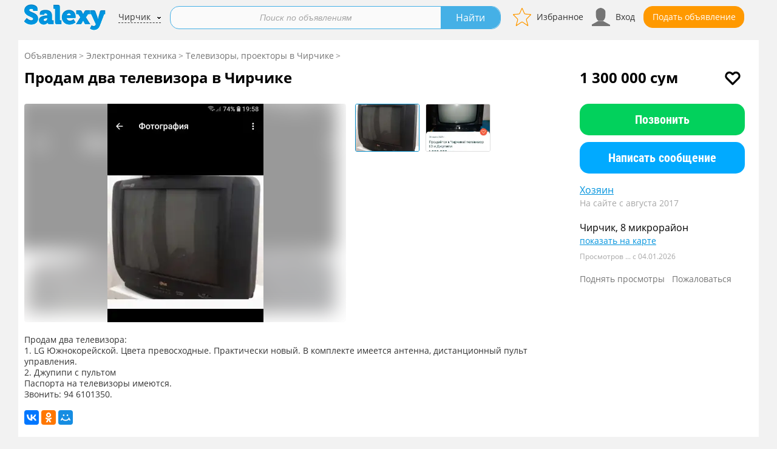

--- FILE ---
content_type: text/html; charset=UTF-8
request_url: https://chirchik.salexy.uz/c/prodam_dva_televizora_v_chirchike_501258.html
body_size: 13563
content:
<!DOCTYPE html>
<html lang="ru">
<head itemscope itemtype="https://schema.org/WebSite">
    
    
            <!-- Google Tag Manager -->
            <noscript><iframe src="//www.googletagmanager.com/ns.html?id=GTM-WQZGKJ"
            height="0" width="0" style="display:none;visibility:hidden"></iframe></noscript>
            <script type="15743ab05d3bb04112d36b08-text/javascript">(function(w,d,s,l,i){w[l]=w[l]||[];w[l].push({'gtm.start':
            new Date().getTime(),event:'gtm.js'});var f=d.getElementsByTagName(s)[0],
            j=d.createElement(s),dl=l!='dataLayer'?'&l='+l:'';j.async=true;j.src=
            '//www.googletagmanager.com/gtm.js?id='+i+dl;f.parentNode.insertBefore(j,f);
            })(window,document,'script','dataLayer','GTM-WQZGKJ');</script>
            <!-- End Google Tag Manager -->
                <link rel="stylesheet" type="text/css" href="/assets/329e3853/c_8247fcc55153f664a2de2caa060dd01c.css" />
<script type="15743ab05d3bb04112d36b08-text/javascript" src="/assets/329e3853/c_7a4abcf0f752579bbc626aa763624b2b.js"></script>
<script type="15743ab05d3bb04112d36b08-text/javascript" src="//yastatic.net/share2/share.js"></script>
<title itemprop='name'>Продам два телевизора в Чирчике  Телевизоры, проекторы в Чирчике - Электронная техника на Salexy.uz  04.01.2026</title>
            <script type="application/ld+json">
        {
        "@context": "https://schema.org",
        "@type": "Organization",
        "url": "https://chirchik.salexy.uz",
        "logo": "https://chirchik.salexy.uz/themes/2017/images/logo_uz.png"
        }
    </script>
            <meta name="description" content="Продам два телевизора: 1. LG  Южнокорейской. Цвета превосходные. Практически новый. В комплекте имеется антенна, дистанционный пульт управления. 2. Джупипи с пультом Паспорта на телевизоры имеются.Звонить: 94 6  04.01.2026" />
    
    
    
    
                        <link rel="icon" href="/favicon_salexy.uz.ico" type="image/x-icon">
            <link rel="shortcut icon" href="/favicon_salexy.uz.ico" type="image/x-icon">
            
    <meta name="viewport" content="width=device-width">
    
            <link rel="preload" href="/themes/2017/css/fonts/materialicons/v54/flUhRq6tzZclQEJ-Vdg-IuiaDsNcIhQ8tQ.woff2" as="font" type="font/woff2" crossorigin>
        
    
        
        
        <script type="15743ab05d3bb04112d36b08-text/javascript">window.yaContextCb = window.yaContextCb || []</script>
        <script src="https://yandex.ru/ads/system/context.js" async type="15743ab05d3bb04112d36b08-text/javascript"></script>

        

    
    

            <script src="https://yastatic.net/pcode/adfox/loader.js" crossorigin="anonymous" type="15743ab05d3bb04112d36b08-text/javascript"></script>
    

    


            <script async src="https://securepubads.g.doubleclick.net/tag/js/gpt.js" type="15743ab05d3bb04112d36b08-text/javascript"></script>
        <script type="15743ab05d3bb04112d36b08-text/javascript">
            window.googletag = window.googletag || {cmd: []};
            googletag.cmd.push(function() {
                googletag.defineSlot('/21852913598/salexy.uz/Native1', ['fluid'], 'div-gpt-ad-1591008526412-0').addService(googletag.pubads());
                googletag.pubads().enableSingleRequest();
                googletag.pubads().collapseEmptyDivs();
                googletag.enableServices();
            });
            googletag.cmd.push(function() {
                googletag.defineSlot('/21852913598/salexy.uz/Native2', ['fluid'], 'div-gpt-ad-1591266917333-0').addService(googletag.pubads());
                googletag.pubads().enableSingleRequest();
                googletag.pubads().collapseEmptyDivs();
                googletag.enableServices();
            });
            googletag.cmd.push(function() {
                googletag.defineSlot('/21852913598/salexy.uz/Native3', ['fluid'], 'div-gpt-ad-1591266916025-0').addService(googletag.pubads());
                googletag.pubads().enableSingleRequest();
                googletag.pubads().collapseEmptyDivs();
                googletag.enableServices();
            });
            googletag.cmd.push(function() {
                googletag.defineSlot('/21852913598/salexy.uz/Native4', ['fluid'], 'div-gpt-ad-1591266914984-0').addService(googletag.pubads());
                googletag.pubads().enableSingleRequest();
                googletag.pubads().collapseEmptyDivs();
                googletag.enableServices();
            });
            googletag.cmd.push(function() {
                googletag.defineSlot('/21852913598/salexy.uz/SideBar1', [[300, 250], [300, 600], [240, 400]], 'div-gpt-ad-1591266914001-0').addService(googletag.pubads());
                googletag.pubads().enableSingleRequest();
                googletag.pubads().collapseEmptyDivs();
                googletag.enableServices();
            });
            googletag.cmd.push(function() {
                googletag.defineSlot('/21852913598/salexy.uz/SideBar2', [[300, 250], [240, 400], [300, 600]], 'div-gpt-ad-1591266918527-0').addService(googletag.pubads());
                googletag.pubads().enableSingleRequest();
                googletag.pubads().collapseEmptyDivs();
                googletag.enableServices();
            });
        </script>
    
    
    
    
    
    
            <script async src="https://pagead2.googlesyndication.com/pagead/js/adsbygoogle.js?client=ca-pub-5960851014623802" crossorigin="anonymous" type="15743ab05d3bb04112d36b08-text/javascript"></script>
    
    
                
    
        


        
                
    </head>
<body>
<div id="main-wrapper">
        <div id="wrapper">
        <header id="header" class=" info" >
                                    <div class="top-holder clear">
                <strong class="logo_hidden logo">
                                        <a href="https://chirchik.salexy.uz">
                        <img src="/themes/2017/images/logo_uz.png"
                             alt="Chirchik.salexy.uz доска объявлений Чирчика">
                    </a>
                </strong>
                                    <div class="btns-holder btns-back-search">
                        <div class="btn-holder">
                            <a href="/yelektronnaya_tehnika/televizory" class="btn arrow-back"></a>                        </div>
                                                    <div class="btn-holder">
                                <a href="#" class="btn btn-search js-search-show"></a>
                            </div>
                                            </div>
                

                <div class="btns-holder">
                                                <div class="btn-holder">
                            <a id="favorite-icon" href="/cabinet/favorite" class="btn favorite-btn" rel="nofollow" title="Избранное">Избранное</a>
                        </div>
                        <div class="btn-holder" id="auth">
                            <a id="cabinet-icon" href="/cabinet-login" class="btn cabinet-btn" rel="nofollow" title="Вход">Вход</a>
                        </div>


                                        <div class="btn-holder">
                                                                        <a href="/post" class="btn btn-add" title="Подай объявление бесплатно">Подать объявление</a>
                                            </div>

                    
                    <div class="btn-holder">
                        <button id="mmenu-icon" class="hamburger hamburger--collapse" type="button">
                         <span class="hamburger-box">
                             <span class="hamburger-inner"></span>
                         </span>
                        </button>
                    </div>

                </div>


                                <div class="place place-hidden">
                                                <a href="https://chirchik.salexy.uz/city/index?_=post">Чирчик</a>
                                    </div>
                        <form action="https://chirchik.salexy.uz/all" method="get">        <div class="default-form search-form   search-form-hidden hidden">
            <fieldset>
                <div class="inner-holder">
                    <div class="holder" >
                        <div class="inner">
                                                        
                            <div class="input-holder">
                                <input placeholder="Поиск по объявлениям" class="text" id="Filter_search_string" type="text" name="Filter[search_string]" />                                                            </div>
                        </div>
                    </div>

                                        <div class="btn-holder">
                        <input type="submit" value="Найти" class="btn blue">
                    </div>
                </div>
                            </fieldset>
        </div>
        
        </form>


                </div>
                    </header>
        <div id="main">
            <div class="breadcrumb-holder info breadcrumb-holder-info"> 
    <ul class="breadcrumb" itemscope="itemscope" itemtype="http://schema.org/BreadcrumbList">
<li><a href="/">Объявления</a></li><li itemprop="itemListElement" itemscope itemtype="http://schema.org/ListItem"><a href="https://chirchik.salexy.uz/yelektronnaya_tehnika" itemprop="item"><span itemprop="name">Электронная техника</span></a></li><li itemprop="itemListElement" itemscope itemtype="http://schema.org/ListItem"><a href="https://chirchik.salexy.uz/yelektronnaya_tehnika/televizory" itemprop="item"><span itemprop="name">Телевизоры, проекторы в Чирчике</span></a></li></ul></div>






<div class="two-columns-holder" itemscope itemtype="http://schema.org/Product">
    <div class="main-content full-on-1024">

        <div class="content">
                                    <h1 class="product-name" itemprop="name">Продам два телевизора в Чирчике</h1>
            



            <div class="product-title-holder" style="float:left; width:80%">

                
                        <span class="price">1 300 000 сум</span>
                        
                        
                            </div>
                            <div class="product-action-holder" style="width:20%; padding:0">
                    <div class="control-holder" style="float: right">
                        <a href="#" class="favorite add-favorite" data-id="501258" title="Добавить в избранное" rel="nofollow">&nbsp;</a>
                    </div>
                </div>
            

        </div>

        

        <div style="display: none;" itemprop="name">Продам два телевизора в Чирчике</div>
        <div class="product">
                            <div class="product-slider" style="display:block;" >
                    <ul class="slide-list">
                                                                                                                                    <li class="slide-item" style="display:none;" >
                                <a href="#" class="slide-a">
                                    <span class="slide-img-cover" style="background-image: url('https://salexy.uz/images/img_uz/474x354/ef/6f/ef6f8e42f0e45b006bbc3f1ece843da0.webp');"></span>
                                    <table class="slide-img">
                                        <tr>
                                            <td align="center" vertical-align="midle">
                                                                                                    <picture>
                                                        <source type="image/webp" srcset="https://salexy.uz/images/img_uz/474x354/ef/6f/ef6f8e42f0e45b006bbc3f1ece843da0.webp">
                                                        <source type="image/jpeg" srcset="https://salexy.uz/images/img_uz/474x354/ef/6f/ef6f8e42f0e45b006bbc3f1ece843da0.jpg">
                                                        <img src="https://salexy.uz/images/img_uz/474x354/ef/6f/ef6f8e42f0e45b006bbc3f1ece843da0.webp" alt="Продам два телевизора в Чирчике, фотография 1" itemprop="image" loading="lazy">
                                                    </picture>
                                                                                            </td>
                                        </tr>
                                    </table>
                                </a>
                                                                <a href="#gallery-0" rel="gallery" class="loupe">loupe</a>
                                <a class="fancy" data-fancybox="gallery" style="display:none;">
                                                                            <picture>
                                            <source type="image/webp" srcset="https://salexy.uz/images/img_uz/700/ef/6f/ef6f8e42f0e45b006bbc3f1ece843da0.webp">
                                            <source type="image/jpeg" srcset="https://salexy.uz/images/img_uz/700/ef/6f/ef6f8e42f0e45b006bbc3f1ece843da0.jpg">
                                            <img src="https://salexy.uz/images/img_uz/700/ef/6f/ef6f8e42f0e45b006bbc3f1ece843da0.webp" alt="Продам два телевизора в Чирчике, фотография 1" itemprop="image">
                                        </picture>
                                                                    </a>
                            </li>
                                                                                                            <li class="slide-item" style="display:none;" >
                                <a href="#" class="slide-a">
                                    <span class="slide-img-cover" style="background-image: url('https://salexy.uz/images/img_uz/474x354/cc/c2/ccc20aa2ac83de20173482bf0bb56a8a.webp');"></span>
                                    <table class="slide-img">
                                        <tr>
                                            <td align="center" vertical-align="midle">
                                                                                                    <picture>
                                                        <source type="image/webp" srcset="https://salexy.uz/images/img_uz/474x354/cc/c2/ccc20aa2ac83de20173482bf0bb56a8a.webp">
                                                        <source type="image/jpeg" srcset="https://salexy.uz/images/img_uz/474x354/cc/c2/ccc20aa2ac83de20173482bf0bb56a8a.jpg">
                                                        <img src="https://salexy.uz/images/img_uz/474x354/cc/c2/ccc20aa2ac83de20173482bf0bb56a8a.webp" alt="Продам два телевизора в Чирчике, фотография 2" itemprop="image" loading="lazy">
                                                    </picture>
                                                                                            </td>
                                        </tr>
                                    </table>
                                </a>
                                                                <a href="#gallery-1" rel="gallery" class="loupe">loupe</a>
                                <a class="fancy" data-fancybox="gallery" style="display:none;">
                                                                            <picture>
                                            <source type="image/webp" srcset="https://salexy.uz/images/img_uz/700/cc/c2/ccc20aa2ac83de20173482bf0bb56a8a.webp">
                                            <source type="image/jpeg" srcset="https://salexy.uz/images/img_uz/700/cc/c2/ccc20aa2ac83de20173482bf0bb56a8a.jpg">
                                            <img src="https://salexy.uz/images/img_uz/700/cc/c2/ccc20aa2ac83de20173482bf0bb56a8a.webp" alt="Продам два телевизора в Чирчике, фотография 2" itemprop="image">
                                        </picture>
                                                                    </a>
                            </li>
                        
                        

                    </ul>
                                            <div id="bx-pager" class="pager">
                                                                                                                                    <div class="item">
                                        <a data-slide-index="0" href="#">
                                                                                            <picture>
                                                    <source type="image/webp" srcset="https://salexy.uz/images/img_uz/124x124/ef/6f/ef6f8e42f0e45b006bbc3f1ece843da0.webp">
                                                    <source type="image/jpeg" srcset="https://salexy.uz/images/img_uz/124x124/ef/6f/ef6f8e42f0e45b006bbc3f1ece843da0.jpg">
                                                    <img src="https://salexy.uz/images/img_uz/124x124/ef/6f/ef6f8e42f0e45b006bbc3f1ece843da0.webp"  alt="Продам два телевизора в Чирчике, фотография 1" loading="lazy">
                                                </picture>
                                                                                    </a>
                                    </div>
                                                                                                                                                                    <div class="item">
                                        <a data-slide-index="1" href="#">
                                                                                            <picture>
                                                    <source type="image/webp" srcset="https://salexy.uz/images/img_uz/124x124/cc/c2/ccc20aa2ac83de20173482bf0bb56a8a.webp">
                                                    <source type="image/jpeg" srcset="https://salexy.uz/images/img_uz/124x124/cc/c2/ccc20aa2ac83de20173482bf0bb56a8a.jpg">
                                                    <img src="https://salexy.uz/images/img_uz/124x124/cc/c2/ccc20aa2ac83de20173482bf0bb56a8a.webp"  alt="Продам два телевизора в Чирчике, фотография 2" loading="lazy">
                                                </picture>
                                                                                    </a>
                                    </div>
                                                                                    </div>
                                    </div>
                        <div class="info">
                                <div class="description" itemprop="description">
                    
                    
                    


                    
                    

                                            <p>Продам два телевизора: <br />
1. LG  Южнокорейской. Цвета превосходные. Практически новый. В комплекте имеется антенна, дистанционный пульт управления. <br />
2. Джупипи с пультом <br />
Паспорта на телевизоры имеются.<br />
Звонить: 94 6101350.</p>
                    
                    
                    

                                        
                    

                </div>
                <div class="mobile-info">
                    <div class="row">
                                                                                    <div class="btn-holder tel-item">
                                                                            <div class="btn ngreen tel show" data-url="/catalog/info/phone/id/501258" data-is_alert="0" data-phone="">
                                            <a href="#" class="show-tel" rel="nofollow">Позвонить</a>
                                        </div>
                                                                        <div class='phone_alert' style="margin: 10px 0 0 0; color: #db001b; display:none;">Будьте бдительны! Никогда не переводите задаток продавцу!</div>
                                    <div class='phone_message' style="margin: 10px 0 0 0; color: #db001b; display:none;">Сообщите, что вы нашли это объявление на Salexy.uz</div>
                                </div>
                                                    
                                                                                <div class="btn-holder">
                                                                                                                                                                            <a href="https://chirchik.salexy.uz/c/prodam_dva_televizora_v_chirchike_501258.html?post#comments" class="write-msg btn nblue" onclick="if (!window.__cfRLUnblockHandlers) return false; location.href = 'https://chirchik.salexy.uz/c/prodam_dva_televizora_v_chirchike_501258.html?post#comments'; return false;" data-cf-modified-15743ab05d3bb04112d36b08-="">Написать сообщение</a>
                                                                                                </div>
                                            </div>



                    <div class="row">
                        <div class="two-columns-holder">


                                                            <div class="column seller">

                                    <table style="margin:0;">
                                        <tr>
                                            <td style="vertical-align:top; padding:0;">


                                                <p><a href="https://salexy.uz/u/5742">Хозяин</a></p>

                                            </td>

                                                                                                                                </tr>
                                    </table>


                                </div>
                                                                                        <div class="column">
                                                                        <p>Чирчик, 8 микрорайон</p>
                                </div>
                                <div class="column">
                                                                                                                                                            <p><a href="#product-map" class="show show-map">показать на карте</a></p>
                                                                                                            </div>
                                                    </div>
                    </div>

                                                                                            <div class="product-service-holder">
                                                                    <div class="btn-holder" style="white-space: nowrap;">
                                                                                    <a href="/cabinet-vip/501258" class="view-vip">Поднять просмотры</a>
                                                                                                                            <a href="https://chirchik.salexy.uz/c/prodam_dva_televizora_v_chirchike_501258.html?post#abuse" class="write-abuse">Пожаловаться</a>&nbsp;&nbsp;
                                                                            </div>
                                                            </div>
                                            


                </div>
                                                                                                    <div class="map-block" id="product-map"></div>
                        <script src="//api-maps.yandex.ru/2.1/?lang=ru_RU&apikey=55e878ec-3442-4411-b5a8-44570ea5a9db&suggest_apikey=09c445df-95cc-4c17-9db3-e7d6d2e4a3b6" type="15743ab05d3bb04112d36b08-text/javascript"></script>
                        <script type="15743ab05d3bb04112d36b08-text/javascript">
                            ymaps.ready(init);
                            function init () {
                                var myMap = new ymaps.Map("product-map", {
                                    center: [69.581229, 41.472659],
                                    zoom: 15
                                });

                                clusterer = new ymaps.Clusterer({
                                    groupByCoordinates: false,
                                    clusterDisableClickZoom: true,
                                    clusterHideIconOnBalloonOpen: false,
                                    geoObjectHideIconOnBalloonOpen: false
                                });

                                geoObjects = [];

                                geoObjects[0] = new ymaps.Placemark([69.581229, 41.472659], {
                                    balloonContentHeader: 'Продам два телевизора в Чирчике',
                                    balloonContentBody: "",
                                    balloonContentFooter: "<a href=\"https://chirchik.salexy.uz/c/prodam_dva_televizora_v_chirchike_501258.html\">https://chirchik.salexy.uz/c/prodam_dva_televizora_v_chirchike_501258.html</a>",
                                    hintContent: "Продам два телевизора в Чирчике"
                                });

                                clusterer.add(geoObjects);
                                myMap.geoObjects.add(clusterer);

                                



                            }
                        </script>
                                    
                

                                
                
                                                

                
                                            <div class="social-list">
                                                        <div class="ya-share2" data-image="https://salexy.uz/images/img_uz/700/ef/6f/ef6f8e42f0e45b006bbc3f1ece843da0.webp" data-services="vkontakte,odnoklassniki,moimir"></div>
                        </div>
                    
                


                <div id="abuse"></div>
<div class="comments-block" id="comments">
    <div class="expanded-item">
        <div class="expanded">
            <form class="default-form" id="messages-form" action="?messages_time=1768824791" method="POST">            <fieldset>
                <div class="row">
                    <div class="three-columns-holder">
                        <div class="column">
                            <div class="input-text">
                                <label for="Messages_from_fio" class="required">Имя <span class="required">*</span></label>                                <input class="text" name="Messages[from_fio]" id="Messages_from_fio" type="text" maxlength="255" />                                <div class="errorMessage" id="Messages_from_fio_em_" style="display:none"></div>                            </div>
                        </div>
                        <div class="column">
                            <div class="input-text">
                                <label for="Messages_phone">Телефон</label>                                <input class="text" name="Messages[phone]" id="Messages_phone" type="text" maxlength="255" />                                <div class="errorMessage" id="Messages_phone_em_" style="display:none"></div>                            </div>
                        </div>
                        <div class="column">
                            <div class="input-text">
                                <label for="Messages_from_email" class="required">Email <span class="required">*</span></label>                                <input class="text" name="Messages[from_email]" id="Messages_from_email" type="text" maxlength="255" />                                <div class="errorMessage" id="Messages_from_email_em_" style="display:none"></div>                            </div>
                        </div>
                    </div>
                </div>
                <div class="row">
                    <label id="messages_content_label" for="Messages_content" class="required">Текст сообщения <span class="required">*</span></label>
                    <textarea name="Messages[content]" id="Messages_content"></textarea>                    <div class="errorMessage" id="Messages_content_em_" style="display:none"></div>                </div>
                                    <div class="row is-comment">
                        <label style="display: inline-block; line-height: 30px;">Показать для всех</label>
                        <div class="check-holder" style="padding-left:3px;">
                            <input id="ytMessages_is_comment" type="hidden" value="0" name="Messages[is_comment]" /><input name="Messages[is_comment]" id="Messages_is_comment" value="1" checked="checked" type="checkbox" />                        </div>
                    </div>
                                                    <div class="row">

                        
                        <div class="input-text" style="display:inline-block; margin-top:5px;">
                            <input class="text" placeholder="Введите код" name="Messages[verifyCode]" id="Messages_verifyCode" type="text" />                            <div class="errorMessage" id="Messages_verifyCode_em_" style="display:none"></div>                        </div>
                        <img id="yw0" src="/c/captcha/696e1fd7bcb7d" alt="" />

                    </div>
                                <div class="row submit">
                    <input name="comment" id="message-submit" type="submit" value="Отправить" />

                    <input id="messages_is_abuse" type="hidden" value="0" name="is_abuse" />
                    <input id="messages_is_locked" type="hidden" value="" name="is_locked" />                </div>
            </fieldset>
            </form>

                

        </div>
    </div>
</div>
            </div>
        </div>



        <div id="login-form-popup" class="white-popup mfp-hide">
    <p class="head">Авторизация</p>

    <div class="sign-in-block">
        <div class="twp-columns-holder">

            <div class="sign-in-column">

                <form class="default-form" id="login-form" action="/cabinet-login" method="POST">
                <div class="row inline">
                    <label for="LoginForm_email">E-Mail</label>                    <div class="input-text">
                        <input class="text" name="LoginForm[email]" id="LoginForm_email" type="text" />                        <div class="errorMessage" id="LoginForm_email_em_" style="display:none"></div>                    </div>
                </div>
                <div class="row inline">
                    <label for="LoginForm_password">Пароль</label>                    <div class="input-text">
                        <input class="text" name="LoginForm[password]" id="LoginForm_password" type="password" />                        <div class="errorMessage" id="LoginForm_password_em_" style="display:none"></div>                    </div>
                </div>

                <div class="row inline">
                    <label class="empty">&nbsp;</label>
                    <div class="check-holder">
                        <label>
                            Запомнить меня                            <input id="ytLoginForm_rememberMe" type="hidden" value="0" name="LoginForm[rememberMe]" /><input checked="checked" name="LoginForm[rememberMe]" id="LoginForm_rememberMe" value="1" type="checkbox" />                        </label>
                    </div>
                </div>

                <div class="row inline">
                    <label class="empty">&nbsp;</label>
                    <input type="submit" name="yt0" value="Войти" />                </div>
                </form>                                            </div>
        </div>
    </div>
</div>





    </div>

    <aside id="sidebar" class="product-info-bar" itemprop="offers" itemscope itemtype="http://schema.org/Offer">
        <meta itemprop="priceCurrency" content="UZS" />
        <meta itemprop="price" content="1300000" />

                <ul class="product-control-list" itemprop="seller" itemscope itemtype="http://schema.org/Organization">

            <li>
                                <div class="product-title-holder" style="float:left;width:80%">
                    <span class="price">1 300 000 сум</span>
                                    </div>
                
                                <div class="product-action-holder" style="width:20%;padding:0;">
                    <div class="control-holder" style="float:right;">
                        <a href="#" title="Добавить в избранное" class="favorite add-favorite" data-id="501258" rel="nofollow">&nbsp;</a>
                    </div>
                </div>
                            </li>


                                                <li>
                            <div class="btn-holder tel-item">
                                                                    <div class="btn ngreen tel show" itemprop="telephone" data-url="/catalog/info/phone/id/501258"  data-is_alert="0" data-phone="">
                                        <a href="#"  class="show-tel" rel="nofollow">Позвонить</a>
                                    </div>
                                                                                                </div>
                            <div class='phone_alert' style="margin: 10px 0 0 0; color: #db001b; display:none;">Будьте бдительны! Никогда не переводите задаток продавцу!</div>
                            <div class='phone_message' style="margin: 10px 0 0 0; color: #db001b; display:none;">Сообщите, что вы нашли это объявление на Salexy.uz</div>
                    </li>
                    <li>
                    </li>
                                                                        <li>
                    <div class="btn-holder">
                        <div class="btn nblue">
                                                                                                                                                        <a class="nwrite-msg" href="https://chirchik.salexy.uz/c/prodam_dva_televizora_v_chirchike_501258.html?post#comments" rel="nofollow" onclick="if (!window.__cfRLUnblockHandlers) return false; location.href = 'https://chirchik.salexy.uz/c/prodam_dva_televizora_v_chirchike_501258.html?post#comments'; return false;" data-cf-modified-15743ab05d3bb04112d36b08-="">Написать сообщение</a>
                                                                                    </div>
                    </div>
                </li>
            

                            <li style="display:flex;min-height:100%;">
                    <table style="margin:0;">
                        <tr>
                            <td>
                                <div class="title">
                        <span>
                                                        <a class="user" href="https://salexy.uz/u/5742" rel="nofollow" itemprop="name">
                                                        Хозяин                                                        </a>
                                                    </span>

                                </div>
                                
                                    <div class="register" style="color: #a6a6a6;">На сайте с августа 2017</div>
                                                            </td>




                                                                                </tr>
                    </table>

                </li>



            
                            <li>


                    <div class="title"  style="display:inline-block;"><span class="address" itemprop="address">Чирчик, 8 микрорайон</span></div>
                                        
                                                                            <br/><a href="#product-map" class="show show-map">показать на карте</a>
                                                            </li>
            

                        
            <li>
                <div class="review">
                    Просмотров <span class="num" data-url="/c/view/501258">...</span> <div class="date">с 04.01.2026</div>                </div>
            </li>


                            <li>
                    <div class="product-action-holder">
                        <div class="control-holder" style="white-space: nowrap;">
                                                                                                                                            <a class="view-vip" href="/cabinet-vip/501258" rel="nofollow" >Поднять просмотры</a>
                                                                                                                                            <a href="https://chirchik.salexy.uz/c/prodam_dva_televizora_v_chirchike_501258.html?post#abuse" class="write-abuse" rel="nofollow">Пожаловаться</a>
                                                                                    </div>
                    </div>
                </li>
            
        </ul>
                    </aside>

</div>


<div class="main-content">

            <h3>Похожие объявления</h3>
        <ul id="appended" class="product-list">
                        <li class="info-box">
                
                
                <!--Тип баннера: D/M Cart 1-->
<div id="adfox_16317105079761484"></div>
<script type="15743ab05d3bb04112d36b08-text/javascript">
    window.yaContextCb.push(()=>{
        Ya.adfoxCode.createAdaptive({
            ownerId: 284904,
            containerId: 'adfox_16317105079761484',
            params: {
                pp: 'g',
                ps: 'dnfq',
                p2: 'gmem'
            }
        }, ['desktop', 'tablet'], {
            tabletWidth: 830,
            phoneWidth: 480,
            isAutoReloads: false
        })
    })
</script>
<!--Тип баннера: D/M Cart 1-->
<div id="adfox_163171065748747376"></div>
<script type="15743ab05d3bb04112d36b08-text/javascript">
    window.yaContextCb.push(()=>{
        Ya.adfoxCode.createAdaptive({
            ownerId: 284904,
            containerId: 'adfox_163171065748747376',
            params: {
                pp: 'i',
                ps: 'dnfq',
                p2: 'gmem'
            }
        }, ['phone'], {
            tabletWidth: 830,
            phoneWidth: 480,
            isAutoReloads: false
        })
    })
</script>
            </li>
                                        <li class="">
    
    <div class="img-holder">
        <a href="https://chirchik.salexy.uz/c/parabolicheskaya_antenna_531461.html" >
                            <img src="/themes/2017/images/nf.png" alt="Параболическая антенна" loading="lazy" width="200" height="150">
                    </a>
    </div>
    <div class="content">
        <div class="top-info">
            <div class="info-content">
                <div class="title"><a href="https://chirchik.salexy.uz/c/parabolicheskaya_antenna_531461.html" >Параболическая антенна</a></div>
                <div class="price">500 000 сум</div>
                
                                <div class="properties">
                       
                    
                </div>
                
                
                                <div class="description">Комплект: спутниковая антенна на стойке; три головки; тв кабель 25м.; оттаиватель с эл кабелем 10м.; телевизор LG; тюнер. Так же бонус аналаговая антенна наружная с тв кабелем 25м</div>
                                                <div class="bottom-panel">
                                            
                                                                <time datetime="2025-12-30">30.12.2025</time>
                                    </div>
                
            </div>


        </div>

    </div>
</li>                            <li class="">
    
    <div class="img-holder">
        <a href="https://chirchik.salexy.uz/c/prodaetsya_telivizor_panasonik_43_na_510869.html" >
                        
                                <picture>
                    <source type="image/webp" srcset="https://salexy.uz/images/img_uz/124x124/67/4b/674b2b306585f521804e416ae94f2000.webp">
                    <source type="image/jpeg" srcset="https://salexy.uz/images/img_uz/124x124/67/4b/674b2b306585f521804e416ae94f2000.jpg">
                    <img src="https://salexy.uz/images/img_uz/124x124/67/4b/674b2b306585f521804e416ae94f2000.webp" alt="Продаётся теливизор panasonik 43 на коробке новый продам 400" loading="lazy" width="200" height="150">
                </picture>
                
                    </a>
    </div>
    <div class="content">
        <div class="top-info">
            <div class="info-content">
                <div class="title"><a href="https://chirchik.salexy.uz/c/prodaetsya_telivizor_panasonik_43_na_510869.html" >Продаётся теливизор panasonik 43 на коробке новый продам 400</a></div>
                <div class="price">4 500 сум</div>
                
                                <div class="properties">
                       
                    
                </div>
                
                
                                <div class="description">Теливизор panasonik смарт 43</div>
                                                <div class="bottom-panel">
                                            
                                                        </div>
                
            </div>


        </div>

    </div>
</li>                            <li class="">
    
    <div class="img-holder">
        <a href="https://chirchik.salexy.uz/c/televizor_samsung_led_tv_40_510748.html" >
                            <img src="/themes/2017/images/nf.png" alt="Телевизор Samsung LED TV 40 дюймовый" loading="lazy" width="200" height="150">
                    </a>
    </div>
    <div class="content">
        <div class="top-info">
            <div class="info-content">
                <div class="title"><a href="https://chirchik.salexy.uz/c/televizor_samsung_led_tv_40_510748.html" >Телевизор Samsung LED TV 40 дюймовый</a></div>
                <div class="price">15 000 000 сум</div>
                
                
                
                                <div class="description">Samsung LED TV 40 дюймовый в хорошем состоянии документы все есть
Обращаться99</div>
                                                <div class="bottom-panel">
                                            
                                                        </div>
                
            </div>


        </div>

    </div>
</li>                            <li class="">
    
    <div class="img-holder">
        <a href="https://chirchik.salexy.uz/c/televizor_i_dividi_pleer_507334.html" >
                            <img src="/themes/2017/images/nf.png" alt="Телевизор и дивиди плеер" loading="lazy" width="200" height="150">
                    </a>
    </div>
    <div class="content">
        <div class="top-info">
            <div class="info-content">
                <div class="title"><a href="https://chirchik.salexy.uz/c/televizor_i_dividi_pleer_507334.html" >Телевизор и дивиди плеер</a></div>
                <div class="price">200 000 сум</div>
                
                                <div class="properties">
                       
                    
                </div>
                
                
                                <div class="description">Недорого срочно можете звонить прямо сейчас ,Телевизор и Дивиди плеер все за одну цену ,Забрать с района Аранчя Военный городок,пульты имеются работает все отлично дефектов нет</div>
                                                <div class="bottom-panel">
                                            
                                                        </div>
                
            </div>


        </div>

    </div>
</li>                            <li class="">
    
    <div class="img-holder">
        <a href="https://chirchik.salexy.uz/c/televizor_433009.html" >
                        
                                    <img src="https://salexy.uz/images/img_uz/124x124/e6/c4/e6c46be55cf95dd7de59f2f78a667b56.jpg" alt="Телевизор" loading="lazy" width="200" height="150">
                
                    </a>
    </div>
    <div class="content">
        <div class="top-info">
            <div class="info-content">
                <div class="title"><a href="https://chirchik.salexy.uz/c/televizor_433009.html" >Телевизор</a></div>
                <div class="price">320 сум</div>
                
                                <div class="properties">
                       
                    
                </div>
                
                
                                <div class="description">Смарт телевизор лджи оригинал 43 диагональ 2020 года выпуска документы коробка все есть в идеальном состояний full HD с креплением</div>
                                                <div class="bottom-panel">
                                            
                                                        </div>
                
            </div>


        </div>

    </div>
</li>                                    <li class="info-box" style="min-height: 0;">
                <!--Тип баннера: D/M Cart 2-->
<div id="adfox_163171052706469609"></div>
<script type="15743ab05d3bb04112d36b08-text/javascript">
    window.yaContextCb.push(()=>{
        Ya.adfoxCode.createAdaptive({
            ownerId: 284904,
            containerId: 'adfox_163171052706469609',
            params: {
                pp: 'g',
                ps: 'dnfq',
                p2: 'gmen'
            }
        }, ['desktop', 'tablet'], {
            tabletWidth: 830,
            phoneWidth: 480,
            isAutoReloads: false
        })
    })
</script>
<!--Тип баннера: D/M Cart 2-->
<div id="adfox_163171068972926620"></div>
<script type="15743ab05d3bb04112d36b08-text/javascript">
    window.yaContextCb.push(()=>{
        Ya.adfoxCode.createAdaptive({
            ownerId: 284904,
            containerId: 'adfox_163171068972926620',
            params: {
                pp: 'i',
                ps: 'dnfq',
                p2: 'gmen'
            }
        }, ['phone'], {
            tabletWidth: 830,
            phoneWidth: 480,
            isAutoReloads: false
        })
    })
</script>
            </li>
                                    <li class="info-box" style="min-height: 0;">
                <!-- /21852913598/salexy.uz/Native3 -->
<div id='div-gpt-ad-1591266916025-0'>
    <script type="15743ab05d3bb04112d36b08-text/javascript">
        googletag.cmd.push(function() { googletag.display('div-gpt-ad-1591266916025-0'); });
    </script>
</div>            </li>
                    </ul>
        <div id="btnMore" class="btn-holder" style="text-align: center; ">
            <div class="btn default" >
                <a  href="#"  rel="nofollow" style="color: #000; font-size: 14px; line-height: 1; white-space: nowrap;">Еще объявления</a>
            </div>
        </div>
            

</div>



        </div>
    </div>
    <footer id="footer">

        <div class="inner">
            <div class="right-img-holder">
                                <img src="/themes/2017/images/16.png" width="20" height="20" alt="Возрастные ограничения" title="Возрастные ограничения">
            </div>
            <span class="copyright">2003-2026 &copy; salexy.uz</span>

                        <nav>
    <ul class="bottom-link-menu">
                            <li>
                <a href="/">Объявления</a>
            </li>
                                <li>
                <a href="/post" style="font-size: 13px; color:#FF9900; text-transform:uppercase;">Подать объявление</a>
            </li>
                                <li>
                <a href="/p/usloviya">Условия</a>
            </li>
                                <li>
                <a href="/p/reklamodatelyam">Реклама</a>
            </li>
                                <li>
                <a href="https://salexy.uz/p/kontakty">Контакты</a>
            </li>
                                <li>
                <a href="/p/import_xml"> Импорт XML</a>
            </li>
                                <li>
                <a href="/p/business">Тариф "Бизнес"</a>
            </li>
                </ul>
</nav>                    </div>


        
        
                    <p style="text-align:right;font-size:9px;">
                ExecutionTime: 0.036 Sec;
                MemoryUsage: 7.418 MB;
            </p>
        
    </footer>
    
</div>

<nav id="my-menu">
    <ul style="display: none;">
                <li><a href="/city/index" style="padding-bottom: 25px; font-weight: bold;"><i class="fa-solid fa-location-dot"></i>&nbsp;&nbsp;Чирчик</a></li>
                            <li><a href="/post"><i class="fa-solid fa-plus"></i>&nbsp;&nbsp;Подать объявление</a></li>
                <li><a href="/cabinet/favorite"><i class="fa-solid fa-star"></i>&nbsp;&nbsp;Избранное</a></li>
        <li><a href="/cabinet/ads/index"><i class="fa-solid fa-newspaper"></i>&nbsp;&nbsp;Мои объявления</a></li>
        <li><a href="/cabinet/messages"><i class="fa-solid fa-comment"></i>&nbsp;&nbsp;Сообщения</a></li>
        <li><a href="/cabinet/settings/index"><i class="fa-solid fa-user"></i>&nbsp;&nbsp;Профиль</a></li>
        <li><a href="/cabinet/subscribe/index"><i class="fa-solid fa-envelope"></i>&nbsp;&nbsp;Подписки</a></li>
                    <li><a href="/cabinet/balance/index">&nbsp;<i class="fa-solid fa-dollar-sign"></i>&nbsp;&nbsp;&nbsp;Баланс</a></li>
                        </ul>
</nav>



    
<script type="15743ab05d3bb04112d36b08-text/javascript">
/*<![CDATA[*/

    $(function(){
        $(".tel").on("click", function(){var el = $(this);
        var url = el.attr("data-url");
        var is_alert = el.attr("data-is_alert");
        var phone = el.attr("data-phone");
        if(el.find(".tel").length){
            el.find(".tel").click();
        }else{
            var old_text = el.children("a").text();
            el.children("a").text("Загрузка телефона...");
            if(phone != "") {
                el.html("<a rel=\"nofollow\" class=\"tel\" style=\"text-decoration:none;\" href=\"tel:"+phone+"\">"+phone+"</a>");
                if(is_alert == 1){
                    el.parent().parent().find(".phone_alert").show();
                } 
                el.parent().parent().find(".phone_message").show();    
            } else {
            $.ajax({
                url:url,
                type:"GET",
                cache:false,
                timeout: 10000,
                success:function(response){
                    el.html(response);
                    if(is_alert == 1){
                        el.parent().parent().find(".phone_alert").show();
                    } 
                    el.parent().parent().find(".phone_message").show();                
                },
                error:function(error){
                    el.children("a").text("Ошибка загрузки, попробуйте ещё раз!");
                    setTimeout(function(){
                        el.children("a").text(old_text);
                    }, 1000);
                }
             });
             }
        }
        return false;
        });
    });


            $(function(){
                var more_page=2;
                $("#btnMore").click(function(){if(more_page<=20){
                        $("#btnMore a").text("Загрузка объявлений..."); 
                        $.ajax({
                            url:"/catalog/info/more",
                            data: {id:501258, page:more_page},
                            type:"POST",
                            cache:false,
                            timeout: 5000,
                            success:function(data){
                                $("#btnMore a").text("Еще объявления");
                                if(data!="End"){
                                    $("#appended").append(data);
                                    more_page++;
                                }else{
                                    $("#btnMore").hide();
                                }
                            },
                            error:function(error){
                                $("#btnMore a").text("Ошибка загрузки!");
                                setTimeout(function(){
                                    $("#btnMore a").text("Еще объявления");
                                }, 500);
                            }
                        });
                    }else{
                        $("#btnMore").hide();
                    }
                    return false;
                });
            });
        
;           
$.ajax({
    url:"/user/getStatus",
    type:"GET",
    data: {isAjaxRequest: "1"},
    cache:false,
    timeout: 5000,
    success:function(response){
        if(response != "" ){
            $("#auth").html(response);
        }
    }
});
$("#Filter_geo").prop("disabled", true);
jQuery(function($) {

        $('.product-slider').show(0);
            $('.slide-list li').show(0);
            var slide_count = $('.product-slider .slide-list li').length;
            var slide_touch = false;
            if (slide_count>1) slide_touch = true;
            var _productSlider = $('.product-slider .slide-list').bxSlider({
                mode: 'horizontal',
                pagerCustom: '#bx-pager',
                controls: true,
                touchEnabled: slide_touch
            });
             
            var product_slider_page_count  = $('.product-slider li.slide-item').length-1;
            var product_slider_page = 0; 
            if(product_slider_page_count > 1) {
                $('.product-slider li.slide-item').each(function() {
                    $(this).append('<div class="slide-pages"><div class="slide-page"> '+product_slider_page+'&nbsp;/&nbsp;'+(product_slider_page_count-1)+' </div></div>');
                    product_slider_page++;
                });
            }
            
           $('.fancy').fancybox({
                loop: true,
                gutter: 50,
                keyboard: true,
                preventCaptionOverlap: true,
                arrows: true,
                infobar: true,
                smallBtn: false,
                toolbar: true,
                buttons: [
                    'close'
                ],
                protect: true,
                modal: false,
                image: {
                  preload: false
                },
                animationEffect: 'zoom',
                animationDuration: 600,
                zoomOpacity: 'auto',
                transitionEffect: 'fade',
                transitionDuration: 400,
                hideScrollbar: true,    
                autoFocus: true,
                backFocus: true,
                trapFocus: true,
                fullScreen: {
                   autoStart: false
                },
                touch: {
                   vertical: true,
                   momentum: true
                },
                thumbs: {
                  autoStart: false,   
                  hideOnClose: true,
                  axis: 'x'                     
                },
                wheel: 'slide',
                clickSlide: false,
                lang: 'ru',
                i18n: {
                    ru: {
                        CLOSE: 'Закрыть',
                        NEXT: 'Следующий',
                        PREV: 'Предыдущий',
                        ERROR: 'Контент не может быть загружен . <br /> Попробуйте позже . ',
                        PLAY_START: 'Начать слайдшоу',
                        PLAY_STOP: 'Остановить слайдшоу',
                        FULL_SCREEN: 'Полный экран',
                        THUMBS: 'Эскизы',
                        DOWNLOAD: 'Скачать',
                        SHARE: 'Поделиться',
                        ZOOM: 'Увеличить'
                    }
                }
           });
           $('.product-slider .slide-list a').click(function(){
                if ($(this).hasClass('fancy')) {} else {
                    $(this).parent().find('.fancy').click();
                };
                return false;
            });
     

jQuery(document).on('click', '#yw0', function(){
	jQuery.ajax({
		url: "\/catalog\/info\/captcha\/refresh\/1",
		dataType: 'json',
		cache: false,
		success: function(data) {
			jQuery('#yw0').attr('src', data['url']);
			jQuery('body').data('captcha.hash', [data['hash1'], data['hash2']]);
		}
	});
	return false;
});

jQuery('#messages-form').yiiactiveform({'validateOnChange':false,'validateOnSubmit':true,'attributes':[{'id':'Messages_from_fio','inputID':'Messages_from_fio','errorID':'Messages_from_fio_em_','model':'Messages','name':'from_fio','enableAjaxValidation':false,'clientValidation':function(value, messages, attribute) {

if(jQuery.trim(value)=='') {
	messages.push("\u041d\u0435\u043e\u0431\u0445\u043e\u0434\u0438\u043c\u043e \u0437\u0430\u043f\u043e\u043b\u043d\u0438\u0442\u044c \u043f\u043e\u043b\u0435 \u00ab\u0418\u043c\u044f\u00bb.");
}


if(jQuery.trim(value)!='') {
	
if(value.length>255) {
	messages.push("\u0418\u043c\u044f \u0441\u043b\u0438\u0448\u043a\u043e\u043c \u0434\u043b\u0438\u043d\u043d\u044b\u0439 (\u041c\u0430\u043a\u0441\u0438\u043c\u0443\u043c: 255 \u0441\u0438\u043c\u0432.).");
}

}


if(value.length>32) {
	messages.push("\u0418\u043c\u044f \u0441\u043b\u0438\u0448\u043a\u043e\u043c \u0434\u043b\u0438\u043d\u043d\u044b\u0439 (\u041c\u0430\u043a\u0441\u0438\u043c\u0443\u043c: 32 \u0441\u0438\u043c\u0432.).");
}

}},{'id':'Messages_phone','inputID':'Messages_phone','errorID':'Messages_phone_em_','model':'Messages','name':'phone','enableAjaxValidation':false,'clientValidation':function(value, messages, attribute) {

if(jQuery.trim(value)!='') {
	
if(value.length>255) {
	messages.push("\u0422\u0435\u043b\u0435\u0444\u043e\u043d \u0441\u043b\u0438\u0448\u043a\u043e\u043c \u0434\u043b\u0438\u043d\u043d\u044b\u0439 (\u041c\u0430\u043a\u0441\u0438\u043c\u0443\u043c: 255 \u0441\u0438\u043c\u0432.).");
}

}

}},{'id':'Messages_from_email','inputID':'Messages_from_email','errorID':'Messages_from_email_em_','model':'Messages','name':'from_email','enableAjaxValidation':false,'clientValidation':function(value, messages, attribute) {

if(jQuery.trim(value)=='') {
	messages.push("\u041d\u0435\u043e\u0431\u0445\u043e\u0434\u0438\u043c\u043e \u0437\u0430\u043f\u043e\u043b\u043d\u0438\u0442\u044c \u043f\u043e\u043b\u0435 \u00abEmail\u00bb.");
}


if(jQuery.trim(value)!='') {
	
if(value.length>255) {
	messages.push("Email \u0441\u043b\u0438\u0448\u043a\u043e\u043c \u0434\u043b\u0438\u043d\u043d\u044b\u0439 (\u041c\u0430\u043a\u0441\u0438\u043c\u0443\u043c: 255 \u0441\u0438\u043c\u0432.).");
}

}



if(jQuery.trim(value)!='' && !value.match(/^[a-zA-Z0-9!#$%&'*+\/=?^_`{|}~-]+(?:\.[a-zA-Z0-9!#$%&'*+\/=?^_`{|}~-]+)*@(?:[a-zA-Z0-9](?:[a-zA-Z0-9-]*[a-zA-Z0-9])?\.)+[a-zA-Z0-9](?:[a-zA-Z0-9-]*[a-zA-Z0-9])?$/)) {
	messages.push("Email \u043d\u0435 \u044f\u0432\u043b\u044f\u0435\u0442\u0441\u044f \u043f\u0440\u0430\u0432\u0438\u043b\u044c\u043d\u044b\u043c E-Mail \u0430\u0434\u0440\u0435\u0441\u043e\u043c.");
}

}},{'id':'Messages_content','inputID':'Messages_content','errorID':'Messages_content_em_','model':'Messages','name':'content','enableAjaxValidation':false,'clientValidation':function(value, messages, attribute) {

if(jQuery.trim(value)=='') {
	messages.push("\u041d\u0435\u043e\u0431\u0445\u043e\u0434\u0438\u043c\u043e \u0437\u0430\u043f\u043e\u043b\u043d\u0438\u0442\u044c \u043f\u043e\u043b\u0435 \u00ab\u0422\u0435\u043a\u0441\u0442 \u0441\u043e\u043e\u0431\u0449\u0435\u043d\u0438\u044f\u00bb.");
}


if(value.length>1000) {
	messages.push("\u0422\u0435\u043a\u0441\u0442 \u0441\u043e\u043e\u0431\u0449\u0435\u043d\u0438\u044f \u0441\u043b\u0438\u0448\u043a\u043e\u043c \u0434\u043b\u0438\u043d\u043d\u044b\u0439 (\u041c\u0430\u043a\u0441\u0438\u043c\u0443\u043c: 1000 \u0441\u0438\u043c\u0432.).");
}

}},{'id':'Messages_verifyCode','inputID':'Messages_verifyCode','errorID':'Messages_verifyCode_em_','model':'Messages','name':'verifyCode','enableAjaxValidation':false,'clientValidation':function(value, messages, attribute) {

var hash = jQuery('body').data('captcha.hash');
if (hash == null)
	hash = 649;
else
	hash = hash[1];
for(var i=value.length-1, h=0; i >= 0; --i) h+=value.toLowerCase().charCodeAt(i);
if(h != hash) {
	messages.push("\u041d\u0435\u043f\u0440\u0430\u0432\u0438\u043b\u044c\u043d\u044b\u0439 \u043a\u043e\u0434 \u043f\u0440\u043e\u0432\u0435\u0440\u043a\u0438.");
}

}}],'errorCss':'error'});
jQuery('#login-form').yiiactiveform({'validateOnSubmit':true,'validateOnChange':false,'attributes':[{'id':'LoginForm_email','inputID':'LoginForm_email','errorID':'LoginForm_email_em_','model':'LoginForm','name':'email','enableAjaxValidation':true,'clientValidation':function(value, messages, attribute) {

if(jQuery.trim(value)=='') {
	messages.push("\u041d\u0435\u043e\u0431\u0445\u043e\u0434\u0438\u043c\u043e \u0437\u0430\u043f\u043e\u043b\u043d\u0438\u0442\u044c \u043f\u043e\u043b\u0435 \u00abE-Mail\u00bb.");
}



if(jQuery.trim(value)!='' && !value.match(/^[a-zA-Z0-9!#$%&'*+\/=?^_`{|}~-]+(?:\.[a-zA-Z0-9!#$%&'*+\/=?^_`{|}~-]+)*@(?:[a-zA-Z0-9](?:[a-zA-Z0-9-]*[a-zA-Z0-9])?\.)+[a-zA-Z0-9](?:[a-zA-Z0-9-]*[a-zA-Z0-9])?$/)) {
	messages.push("E-Mail \u043d\u0435 \u044f\u0432\u043b\u044f\u0435\u0442\u0441\u044f \u043f\u0440\u0430\u0432\u0438\u043b\u044c\u043d\u044b\u043c E-Mail \u0430\u0434\u0440\u0435\u0441\u043e\u043c.");
}

}},{'id':'LoginForm_password','inputID':'LoginForm_password','errorID':'LoginForm_password_em_','model':'LoginForm','name':'password','enableAjaxValidation':true,'clientValidation':function(value, messages, attribute) {

if(jQuery.trim(value)=='') {
	messages.push("\u041d\u0435\u043e\u0431\u0445\u043e\u0434\u0438\u043c\u043e \u0437\u0430\u043f\u043e\u043b\u043d\u0438\u0442\u044c \u043f\u043e\u043b\u0435 \u00ab\u041f\u0430\u0440\u043e\u043b\u044c\u00bb.");
}

}}],'errorCss':'error'});

            $('#header .btn.search').on('click', function(){
                if ($('.search-form').hasClass('hidden')) {
                    $('.search-form').removeClass('hidden');  
                } else {
                    $('.search-form').addClass('hidden');
                }
                
                return false;
            });
        
jQuery('#Filter_search_string').autocomplete({'minLength':'3','position':{'my':'right\x2D9\x20top\x2B9','at':'right\x20bottom'},'select':function(event, ui){
                                                $("#Filter_search_string").val(ui.item.value);
                                                $("#header .default-form").submit();
                                            },'source':'\x2Fsite\x2FsearchAuto'});

    $(function(){
        $("#my-menu ul").css("display","block");
        var $menu = $("#my-menu").mmenu(
            {
                navbar: {
                    title: ""
                },
                "extensions": [
                    "fx-menu-zoom",
                    "pagedim-black"
                ],
                "iconbar": {
                    "add": true,
                    "top": [
                        "<a href='/'><i class='fa-solid fa-house'></i></a>"

                    ],
                    "bottom": [
                        "<a href='/cabinet-logout'><i class='fa-solid fa-door-closed'></i></a>",
                    ]
                },
                "navbars": [
                    {
                        "position": "bottom",
                        "content": [
                            "<a id='mmenu-close' class='fa-solid fa-circle-xmark' href=''></a>"
                        ]
                    }
                ]
            }
        );
        var $icon = $("#mmenu-icon");
        var api = $menu.data( "mmenu" );
        $icon.on( "click", function() {
            api.open();
        });
        api.bind( "open:finish", function() {
            setTimeout(function() {
                $icon.addClass( "is-active" );
            }, 100);
            $icon.on( "click", function() {
                api.close();
            });
        });
        api.bind( "close:finish", function() {
            setTimeout(function() {
               $icon.removeClass( "is-active" );
            }, 100);
            $icon.on( "click", function() {
                api.open();
            });
        });
        var $close = $("#mmenu-close");
        $close.on( "click", function() {
            api.close();
            return false;
        });
     });

});
jQuery(window).on('load',function() {

            var loc = window.location.hash.replace("#","");
            if (loc == "comments") {
                $("html, body").animate({
                     scrollTop: ($("#comments").offset().top - 15) + "px"
                  }, {
                     duration: 400,
                     easing: "swing"
                  });
                $("#messages-form").addClass("opened").show();
                $("#messages_content_label").html("Текст сообщения <span class=\"required\">*</span>");
                $("#messages_is_abuse").val("0");
                window.location.href = "https://chirchik.salexy.uz/c/prodam_dva_televizora_v_chirchike_501258.html?post#comments";
            }
            if (loc == "abuse") {
                $("html, body").animate({
                     scrollTop: ($("#comments").offset().top - 15) + "px"
                  }, {
                     duration: 400,
                     easing: "swing"
                  });
                $("#messages-form").addClass("opened").show();
                $("#messages_content_label").html("Текст жалобы <span class=\"required\">*</span>");
                $("#messages_is_abuse").val("1");
                window.location.href = "https://chirchik.salexy.uz/c/prodam_dva_televizora_v_chirchike_501258.html?post#abuse";
            }
            $(".write-msg").click(function(){
                $("html, body").animate({
                     scrollTop: ($("#comments").offset().top - 15) + "px"
                  }, {
                     duration: 400,
                     easing: "swing"
                  });
                $("#messages_content_label").html("Текст сообщения <span class=\"required\">*</span>");
                $("#Messages_content").val("");
                $("#messages_is_abuse").val("0");
                var _item = $("#messages-form");
                _item.slideDown(400);
                setTimeout(function() {
                    _item.addClass("opened");
                }, 400);
            })
            $(".write-abuse").click(function(){
                $("html, body").animate({
                     scrollTop: ($("#comments").offset().top - 15) + "px"
                  }, {
                     duration: 400,
                     easing: "swing"
                  });
                $("#messages_content_label").html("Текст жалобы <span class=\"required\">*</span>");
                $("#Messages_content").val("");
                $("#messages_is_abuse").val("1");
                var _item = $("#messages-form");
                _item.slideDown(400);
                setTimeout(function() {
                    _item.addClass("opened");
                }, 400);
            })
        

            $.ajax({
                url:'/c/view/501258',
                type:'GET',
                cache:false,
                success:function(data){
                    if(data != ''){
                        $('.review .num').text(data);
                    } else {
                        $('.review .num').text('0');
                    }
                }
            });
        

            $.ajax({
                url:'/cabinet/setCategory/941',
                type:'GET',
                cache:false
            });
        

            $('.favorite').on('click', function(){
                $.ajax({
                    url:'/cabinet/setFavotite/501258',
                    type:'GET',
                    cache:false,
                    success:function(data){
                        if(data == ''){
                            var id = $('.favorite').attr('data-id');
                            var favorite = $.cookie('favorite');
                            if (favorite===undefined) favorite = new Array();
                            if (!$.isArray(favorite)) favorite=JSON.parse(favorite);
                            var index=$.inArray(id, favorite);
                            if (index==-1) {
                                favorite.push(id);
                                $('.favorite').attr('title','В избранном');
                                $('.favorite').removeClass('add-favorite');
                                $('.favorite').addClass('remove-favorite');
                                
                            } else {
                                favorite.splice(index, 1);
                                $('.favorite').attr('title','Добавить в избранное');
                                $('.favorite').removeClass('remove-favorite');
                                $('.favorite').addClass('add-favorite');
                            }
                            $('#header .favorite').text(favorite.length);
                            $.cookie('favorite', JSON.stringify(favorite), { expires: 5, path: '/', domain: '.salexy.uz' });
                        }else{
                            if(data=='-1'){
                                $('.favorite').attr('title','Добавить в избранное');
                                $('.favorite').removeClass('remove-favorite');
                                $('.favorite').addClass('add-favorite');
                            } else {
                               $('.favorite').attr('title','В избранном');
                               $('.favorite').removeClass('add-favorite');
                               $('.favorite').addClass('remove-favorite');
                            }
                        }
                    }
                });
                return false;
            })
            
            if($('.favorite').length) {
                $.ajax({
                    url:'/cabinet/getFavotite/501258',
                    type:'GET',
                    cache:false,
                    success:function(data){
                        if(data == ''){
                            var id = $('.favorite').attr('data-id');
                            var favorite = $.cookie('favorite');
                            if (favorite===undefined) favorite = new Array();
                            if (!$.isArray(favorite)) favorite=JSON.parse(favorite);
                            var index=$.inArray(id, favorite);
                            if (index==-1) {
                                $('.favorite').attr('title','Добавить в избранное');
                                $('.favorite').removeClass('remove-favorite');
                                $('.favorite').addClass('add-favorite');
                            } else {
                                $('.favorite').attr('title','В избранном');
                                $('.favorite').removeClass('add-favorite');
                                $('.favorite').addClass('remove-favorite');
                            }
                        }else{
                            if(data=='-1'){
                                $('.favorite').attr('title','Добавить в избранное');
                                $('.favorite').removeClass('remove-favorite');
                                $('.favorite').addClass('add-favorite');
                            } else {
                               $('.favorite').attr('title','В избранном');
                               $('.favorite').removeClass('add-favorite');
                               $('.favorite').addClass('remove-favorite');
                            }
                        }
                    }
				});
            }
               
        
    
            $("#message-submit").click(function(){$("#message-submit").val("Подождите...");
               $("#message-submit").css("background-color","rgb(128, 128, 128)");
               setTimeout(function() {
                   $("#messages_is_locked").val("1");
                   $("#message-submit").attr("disabled", "disabled");
               }, 200);
               setTimeout(function() {
                    $("#messages_is_locked").val("");
                    $("#message-submit").removeAttr("disabled");               
                    setTimeout(function() {
                       $("#message-submit").click();
                   }, 200);                    
                    setTimeout(function() {
                         $("#message-submit").val("Ошибка отправки...");
                         $("#message-submit").css("background-color","rgb(216, 2, 2)");
                         setTimeout(function() {
                             $("#message-submit").val("Отправить");
                             $("#message-submit").css("background-color","rgb(2, 146, 216)");
                             $("#messages_is_locked").val("");
                             $("#message-submit").removeAttr("disabled");
                         }, 2000);
                     }, 10000);
                 }, 10000);
            });
        

                    $("#login-form").submit(function () {
                        $.ajax({
                            url:"/cabinet-login",
                            type:"POST",
                            cache:false,
                            data:$("#login-form").serialize(),
                            success:function(data){
                                if(data=="Ok"){
                                    $("#login-form-popup").magnificPopup("close");
                                    $("#messages-form").submit();
                                }
                            }
                        });
                        return false;
                    });
                
});
/*]]>*/
</script>
<script src="/cdn-cgi/scripts/7d0fa10a/cloudflare-static/rocket-loader.min.js" data-cf-settings="15743ab05d3bb04112d36b08-|49" defer></script><script defer src="https://static.cloudflareinsights.com/beacon.min.js/vcd15cbe7772f49c399c6a5babf22c1241717689176015" integrity="sha512-ZpsOmlRQV6y907TI0dKBHq9Md29nnaEIPlkf84rnaERnq6zvWvPUqr2ft8M1aS28oN72PdrCzSjY4U6VaAw1EQ==" data-cf-beacon='{"version":"2024.11.0","token":"0af2f50adc8e4b5e99a70fc165afc3e8","r":1,"server_timing":{"name":{"cfCacheStatus":true,"cfEdge":true,"cfExtPri":true,"cfL4":true,"cfOrigin":true,"cfSpeedBrain":true},"location_startswith":null}}' crossorigin="anonymous"></script>
</body>
</html>

--- FILE ---
content_type: text/html; charset=utf-8
request_url: https://www.google.com/recaptcha/api2/aframe
body_size: 267
content:
<!DOCTYPE HTML><html><head><meta http-equiv="content-type" content="text/html; charset=UTF-8"></head><body><script nonce="A5tRb2fvCISJOcH5gcZp2Q">/** Anti-fraud and anti-abuse applications only. See google.com/recaptcha */ try{var clients={'sodar':'https://pagead2.googlesyndication.com/pagead/sodar?'};window.addEventListener("message",function(a){try{if(a.source===window.parent){var b=JSON.parse(a.data);var c=clients[b['id']];if(c){var d=document.createElement('img');d.src=c+b['params']+'&rc='+(localStorage.getItem("rc::a")?sessionStorage.getItem("rc::b"):"");window.document.body.appendChild(d);sessionStorage.setItem("rc::e",parseInt(sessionStorage.getItem("rc::e")||0)+1);localStorage.setItem("rc::h",'1768824816146');}}}catch(b){}});window.parent.postMessage("_grecaptcha_ready", "*");}catch(b){}</script></body></html>

--- FILE ---
content_type: text/plain
request_url: https://www.google-analytics.com/j/collect?v=1&_v=j102&a=946526050&t=pageview&_s=1&dl=https%3A%2F%2Fchirchik.salexy.uz%2Fc%2Fprodam_dva_televizora_v_chirchike_501258.html&ul=en-us%40posix&dt=%D0%9F%D1%80%D0%BE%D0%B4%D0%B0%D0%BC%20%D0%B4%D0%B2%D0%B0%20%D1%82%D0%B5%D0%BB%D0%B5%D0%B2%D0%B8%D0%B7%D0%BE%D1%80%D0%B0%20%D0%B2%20%D0%A7%D0%B8%D1%80%D1%87%D0%B8%D0%BA%D0%B5%20%D0%A2%D0%B5%D0%BB%D0%B5%D0%B2%D0%B8%D0%B7%D0%BE%D1%80%D1%8B%2C%20%D0%BF%D1%80%D0%BE%D0%B5%D0%BA%D1%82%D0%BE%D1%80%D1%8B%20%D0%B2%20%D0%A7%D0%B8%D1%80%D1%87%D0%B8%D0%BA%D0%B5%20-%20%D0%AD%D0%BB%D0%B5%D0%BA%D1%82%D1%80%D0%BE%D0%BD%D0%BD%D0%B0%D1%8F%20%D1%82%D0%B5%D1%85%D0%BD%D0%B8%D0%BA%D0%B0%20%D0%BD%D0%B0%20Salexy.uz%2004.01.2026&sr=1280x720&vp=1280x720&_u=YGBAgAABAAAAAC~&jid=613486830&gjid=1500944160&cid=2035975490.1768824814&tid=UA-75052274-1&_gid=1886787289.1768824814&_slc=1&gtm=45He61e1n71WQZGKJza200&gcd=13l3l3l3l1l1&dma=0&tag_exp=102015666~103116026~103200004~104527906~104528500~104684208~104684211~105391252~115616985~115938465~115938469~116744866~117041587&z=1393402083
body_size: -451
content:
2,cG-K67ZRDF6PC